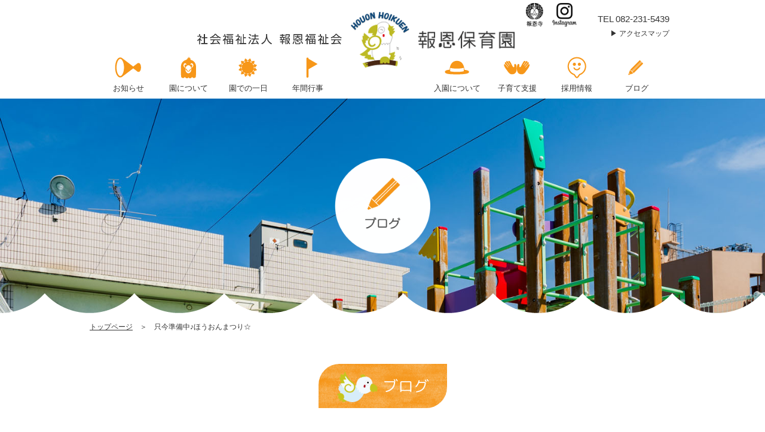

--- FILE ---
content_type: text/html; charset=UTF-8
request_url: https://houon-hoikuen.com/uncategorized/%E5%8F%AA%E4%BB%8A%E6%BA%96%E5%82%99%E4%B8%AD%E2%99%AA%E3%81%BB%E3%81%86%E3%81%8A%E3%82%93%E3%81%BE%E3%81%A4%E3%82%8A%E2%98%86/
body_size: 9040
content:
<!DOCTYPE html PUBLIC "-//W3C//DTD XHTML 1.0 Strict//EN" "http://www.w3.org/TR/xhtml1/DTD/xhtml1-strict.dtd">
<head profile="http://gmpg.org/xfn/11">
<meta http-equiv="Content-Type" content="text/html; charset=UTF-8" />
            
	<title>只今準備中♪ほうおんまつり☆ | 報恩保育園</title>
        <META name="Keywords" content=""></META>

 
<META name="description" content="只今準備中♪ほうおんまつり☆"></META>
<link rel="alternate" type="application/rss+xml" title="RSS 2.0" href="https://houon-hoikuen.com/feed/" />
<link rel="pingback" href="https://houon-hoikuen.com/xmlrpc.php" />
<link rel="stylesheet" href="https://houon-hoikuen.com/wp-content/themes/theme/files/reset.css" media="all">
<!-- <link rel="stylesheet" type="text/css" media="print" href="https://houon-hoikuen.com/wp-content/themes/themefiles/print.css" /> -->
 
<meta name='robots' content='max-image-preview:large' />
	<style>img:is([sizes="auto" i], [sizes^="auto," i]) { contain-intrinsic-size: 3000px 1500px }</style>
	<script type="text/javascript">
/* <![CDATA[ */
window._wpemojiSettings = {"baseUrl":"https:\/\/s.w.org\/images\/core\/emoji\/16.0.1\/72x72\/","ext":".png","svgUrl":"https:\/\/s.w.org\/images\/core\/emoji\/16.0.1\/svg\/","svgExt":".svg","source":{"concatemoji":"https:\/\/houon-hoikuen.com\/wp-includes\/js\/wp-emoji-release.min.js?ver=6.8.3"}};
/*! This file is auto-generated */
!function(s,n){var o,i,e;function c(e){try{var t={supportTests:e,timestamp:(new Date).valueOf()};sessionStorage.setItem(o,JSON.stringify(t))}catch(e){}}function p(e,t,n){e.clearRect(0,0,e.canvas.width,e.canvas.height),e.fillText(t,0,0);var t=new Uint32Array(e.getImageData(0,0,e.canvas.width,e.canvas.height).data),a=(e.clearRect(0,0,e.canvas.width,e.canvas.height),e.fillText(n,0,0),new Uint32Array(e.getImageData(0,0,e.canvas.width,e.canvas.height).data));return t.every(function(e,t){return e===a[t]})}function u(e,t){e.clearRect(0,0,e.canvas.width,e.canvas.height),e.fillText(t,0,0);for(var n=e.getImageData(16,16,1,1),a=0;a<n.data.length;a++)if(0!==n.data[a])return!1;return!0}function f(e,t,n,a){switch(t){case"flag":return n(e,"\ud83c\udff3\ufe0f\u200d\u26a7\ufe0f","\ud83c\udff3\ufe0f\u200b\u26a7\ufe0f")?!1:!n(e,"\ud83c\udde8\ud83c\uddf6","\ud83c\udde8\u200b\ud83c\uddf6")&&!n(e,"\ud83c\udff4\udb40\udc67\udb40\udc62\udb40\udc65\udb40\udc6e\udb40\udc67\udb40\udc7f","\ud83c\udff4\u200b\udb40\udc67\u200b\udb40\udc62\u200b\udb40\udc65\u200b\udb40\udc6e\u200b\udb40\udc67\u200b\udb40\udc7f");case"emoji":return!a(e,"\ud83e\udedf")}return!1}function g(e,t,n,a){var r="undefined"!=typeof WorkerGlobalScope&&self instanceof WorkerGlobalScope?new OffscreenCanvas(300,150):s.createElement("canvas"),o=r.getContext("2d",{willReadFrequently:!0}),i=(o.textBaseline="top",o.font="600 32px Arial",{});return e.forEach(function(e){i[e]=t(o,e,n,a)}),i}function t(e){var t=s.createElement("script");t.src=e,t.defer=!0,s.head.appendChild(t)}"undefined"!=typeof Promise&&(o="wpEmojiSettingsSupports",i=["flag","emoji"],n.supports={everything:!0,everythingExceptFlag:!0},e=new Promise(function(e){s.addEventListener("DOMContentLoaded",e,{once:!0})}),new Promise(function(t){var n=function(){try{var e=JSON.parse(sessionStorage.getItem(o));if("object"==typeof e&&"number"==typeof e.timestamp&&(new Date).valueOf()<e.timestamp+604800&&"object"==typeof e.supportTests)return e.supportTests}catch(e){}return null}();if(!n){if("undefined"!=typeof Worker&&"undefined"!=typeof OffscreenCanvas&&"undefined"!=typeof URL&&URL.createObjectURL&&"undefined"!=typeof Blob)try{var e="postMessage("+g.toString()+"("+[JSON.stringify(i),f.toString(),p.toString(),u.toString()].join(",")+"));",a=new Blob([e],{type:"text/javascript"}),r=new Worker(URL.createObjectURL(a),{name:"wpTestEmojiSupports"});return void(r.onmessage=function(e){c(n=e.data),r.terminate(),t(n)})}catch(e){}c(n=g(i,f,p,u))}t(n)}).then(function(e){for(var t in e)n.supports[t]=e[t],n.supports.everything=n.supports.everything&&n.supports[t],"flag"!==t&&(n.supports.everythingExceptFlag=n.supports.everythingExceptFlag&&n.supports[t]);n.supports.everythingExceptFlag=n.supports.everythingExceptFlag&&!n.supports.flag,n.DOMReady=!1,n.readyCallback=function(){n.DOMReady=!0}}).then(function(){return e}).then(function(){var e;n.supports.everything||(n.readyCallback(),(e=n.source||{}).concatemoji?t(e.concatemoji):e.wpemoji&&e.twemoji&&(t(e.twemoji),t(e.wpemoji)))}))}((window,document),window._wpemojiSettings);
/* ]]> */
</script>
<style id='wp-emoji-styles-inline-css' type='text/css'>

	img.wp-smiley, img.emoji {
		display: inline !important;
		border: none !important;
		box-shadow: none !important;
		height: 1em !important;
		width: 1em !important;
		margin: 0 0.07em !important;
		vertical-align: -0.1em !important;
		background: none !important;
		padding: 0 !important;
	}
</style>
<link rel='stylesheet' id='wp-block-library-css' href='https://houon-hoikuen.com/wp-includes/css/dist/block-library/style.min.css?ver=6.8.3' type='text/css' media='all' />
<style id='classic-theme-styles-inline-css' type='text/css'>
/*! This file is auto-generated */
.wp-block-button__link{color:#fff;background-color:#32373c;border-radius:9999px;box-shadow:none;text-decoration:none;padding:calc(.667em + 2px) calc(1.333em + 2px);font-size:1.125em}.wp-block-file__button{background:#32373c;color:#fff;text-decoration:none}
</style>
<style id='global-styles-inline-css' type='text/css'>
:root{--wp--preset--aspect-ratio--square: 1;--wp--preset--aspect-ratio--4-3: 4/3;--wp--preset--aspect-ratio--3-4: 3/4;--wp--preset--aspect-ratio--3-2: 3/2;--wp--preset--aspect-ratio--2-3: 2/3;--wp--preset--aspect-ratio--16-9: 16/9;--wp--preset--aspect-ratio--9-16: 9/16;--wp--preset--color--black: #000000;--wp--preset--color--cyan-bluish-gray: #abb8c3;--wp--preset--color--white: #ffffff;--wp--preset--color--pale-pink: #f78da7;--wp--preset--color--vivid-red: #cf2e2e;--wp--preset--color--luminous-vivid-orange: #ff6900;--wp--preset--color--luminous-vivid-amber: #fcb900;--wp--preset--color--light-green-cyan: #7bdcb5;--wp--preset--color--vivid-green-cyan: #00d084;--wp--preset--color--pale-cyan-blue: #8ed1fc;--wp--preset--color--vivid-cyan-blue: #0693e3;--wp--preset--color--vivid-purple: #9b51e0;--wp--preset--gradient--vivid-cyan-blue-to-vivid-purple: linear-gradient(135deg,rgba(6,147,227,1) 0%,rgb(155,81,224) 100%);--wp--preset--gradient--light-green-cyan-to-vivid-green-cyan: linear-gradient(135deg,rgb(122,220,180) 0%,rgb(0,208,130) 100%);--wp--preset--gradient--luminous-vivid-amber-to-luminous-vivid-orange: linear-gradient(135deg,rgba(252,185,0,1) 0%,rgba(255,105,0,1) 100%);--wp--preset--gradient--luminous-vivid-orange-to-vivid-red: linear-gradient(135deg,rgba(255,105,0,1) 0%,rgb(207,46,46) 100%);--wp--preset--gradient--very-light-gray-to-cyan-bluish-gray: linear-gradient(135deg,rgb(238,238,238) 0%,rgb(169,184,195) 100%);--wp--preset--gradient--cool-to-warm-spectrum: linear-gradient(135deg,rgb(74,234,220) 0%,rgb(151,120,209) 20%,rgb(207,42,186) 40%,rgb(238,44,130) 60%,rgb(251,105,98) 80%,rgb(254,248,76) 100%);--wp--preset--gradient--blush-light-purple: linear-gradient(135deg,rgb(255,206,236) 0%,rgb(152,150,240) 100%);--wp--preset--gradient--blush-bordeaux: linear-gradient(135deg,rgb(254,205,165) 0%,rgb(254,45,45) 50%,rgb(107,0,62) 100%);--wp--preset--gradient--luminous-dusk: linear-gradient(135deg,rgb(255,203,112) 0%,rgb(199,81,192) 50%,rgb(65,88,208) 100%);--wp--preset--gradient--pale-ocean: linear-gradient(135deg,rgb(255,245,203) 0%,rgb(182,227,212) 50%,rgb(51,167,181) 100%);--wp--preset--gradient--electric-grass: linear-gradient(135deg,rgb(202,248,128) 0%,rgb(113,206,126) 100%);--wp--preset--gradient--midnight: linear-gradient(135deg,rgb(2,3,129) 0%,rgb(40,116,252) 100%);--wp--preset--font-size--small: 13px;--wp--preset--font-size--medium: 20px;--wp--preset--font-size--large: 36px;--wp--preset--font-size--x-large: 42px;--wp--preset--spacing--20: 0.44rem;--wp--preset--spacing--30: 0.67rem;--wp--preset--spacing--40: 1rem;--wp--preset--spacing--50: 1.5rem;--wp--preset--spacing--60: 2.25rem;--wp--preset--spacing--70: 3.38rem;--wp--preset--spacing--80: 5.06rem;--wp--preset--shadow--natural: 6px 6px 9px rgba(0, 0, 0, 0.2);--wp--preset--shadow--deep: 12px 12px 50px rgba(0, 0, 0, 0.4);--wp--preset--shadow--sharp: 6px 6px 0px rgba(0, 0, 0, 0.2);--wp--preset--shadow--outlined: 6px 6px 0px -3px rgba(255, 255, 255, 1), 6px 6px rgba(0, 0, 0, 1);--wp--preset--shadow--crisp: 6px 6px 0px rgba(0, 0, 0, 1);}:where(.is-layout-flex){gap: 0.5em;}:where(.is-layout-grid){gap: 0.5em;}body .is-layout-flex{display: flex;}.is-layout-flex{flex-wrap: wrap;align-items: center;}.is-layout-flex > :is(*, div){margin: 0;}body .is-layout-grid{display: grid;}.is-layout-grid > :is(*, div){margin: 0;}:where(.wp-block-columns.is-layout-flex){gap: 2em;}:where(.wp-block-columns.is-layout-grid){gap: 2em;}:where(.wp-block-post-template.is-layout-flex){gap: 1.25em;}:where(.wp-block-post-template.is-layout-grid){gap: 1.25em;}.has-black-color{color: var(--wp--preset--color--black) !important;}.has-cyan-bluish-gray-color{color: var(--wp--preset--color--cyan-bluish-gray) !important;}.has-white-color{color: var(--wp--preset--color--white) !important;}.has-pale-pink-color{color: var(--wp--preset--color--pale-pink) !important;}.has-vivid-red-color{color: var(--wp--preset--color--vivid-red) !important;}.has-luminous-vivid-orange-color{color: var(--wp--preset--color--luminous-vivid-orange) !important;}.has-luminous-vivid-amber-color{color: var(--wp--preset--color--luminous-vivid-amber) !important;}.has-light-green-cyan-color{color: var(--wp--preset--color--light-green-cyan) !important;}.has-vivid-green-cyan-color{color: var(--wp--preset--color--vivid-green-cyan) !important;}.has-pale-cyan-blue-color{color: var(--wp--preset--color--pale-cyan-blue) !important;}.has-vivid-cyan-blue-color{color: var(--wp--preset--color--vivid-cyan-blue) !important;}.has-vivid-purple-color{color: var(--wp--preset--color--vivid-purple) !important;}.has-black-background-color{background-color: var(--wp--preset--color--black) !important;}.has-cyan-bluish-gray-background-color{background-color: var(--wp--preset--color--cyan-bluish-gray) !important;}.has-white-background-color{background-color: var(--wp--preset--color--white) !important;}.has-pale-pink-background-color{background-color: var(--wp--preset--color--pale-pink) !important;}.has-vivid-red-background-color{background-color: var(--wp--preset--color--vivid-red) !important;}.has-luminous-vivid-orange-background-color{background-color: var(--wp--preset--color--luminous-vivid-orange) !important;}.has-luminous-vivid-amber-background-color{background-color: var(--wp--preset--color--luminous-vivid-amber) !important;}.has-light-green-cyan-background-color{background-color: var(--wp--preset--color--light-green-cyan) !important;}.has-vivid-green-cyan-background-color{background-color: var(--wp--preset--color--vivid-green-cyan) !important;}.has-pale-cyan-blue-background-color{background-color: var(--wp--preset--color--pale-cyan-blue) !important;}.has-vivid-cyan-blue-background-color{background-color: var(--wp--preset--color--vivid-cyan-blue) !important;}.has-vivid-purple-background-color{background-color: var(--wp--preset--color--vivid-purple) !important;}.has-black-border-color{border-color: var(--wp--preset--color--black) !important;}.has-cyan-bluish-gray-border-color{border-color: var(--wp--preset--color--cyan-bluish-gray) !important;}.has-white-border-color{border-color: var(--wp--preset--color--white) !important;}.has-pale-pink-border-color{border-color: var(--wp--preset--color--pale-pink) !important;}.has-vivid-red-border-color{border-color: var(--wp--preset--color--vivid-red) !important;}.has-luminous-vivid-orange-border-color{border-color: var(--wp--preset--color--luminous-vivid-orange) !important;}.has-luminous-vivid-amber-border-color{border-color: var(--wp--preset--color--luminous-vivid-amber) !important;}.has-light-green-cyan-border-color{border-color: var(--wp--preset--color--light-green-cyan) !important;}.has-vivid-green-cyan-border-color{border-color: var(--wp--preset--color--vivid-green-cyan) !important;}.has-pale-cyan-blue-border-color{border-color: var(--wp--preset--color--pale-cyan-blue) !important;}.has-vivid-cyan-blue-border-color{border-color: var(--wp--preset--color--vivid-cyan-blue) !important;}.has-vivid-purple-border-color{border-color: var(--wp--preset--color--vivid-purple) !important;}.has-vivid-cyan-blue-to-vivid-purple-gradient-background{background: var(--wp--preset--gradient--vivid-cyan-blue-to-vivid-purple) !important;}.has-light-green-cyan-to-vivid-green-cyan-gradient-background{background: var(--wp--preset--gradient--light-green-cyan-to-vivid-green-cyan) !important;}.has-luminous-vivid-amber-to-luminous-vivid-orange-gradient-background{background: var(--wp--preset--gradient--luminous-vivid-amber-to-luminous-vivid-orange) !important;}.has-luminous-vivid-orange-to-vivid-red-gradient-background{background: var(--wp--preset--gradient--luminous-vivid-orange-to-vivid-red) !important;}.has-very-light-gray-to-cyan-bluish-gray-gradient-background{background: var(--wp--preset--gradient--very-light-gray-to-cyan-bluish-gray) !important;}.has-cool-to-warm-spectrum-gradient-background{background: var(--wp--preset--gradient--cool-to-warm-spectrum) !important;}.has-blush-light-purple-gradient-background{background: var(--wp--preset--gradient--blush-light-purple) !important;}.has-blush-bordeaux-gradient-background{background: var(--wp--preset--gradient--blush-bordeaux) !important;}.has-luminous-dusk-gradient-background{background: var(--wp--preset--gradient--luminous-dusk) !important;}.has-pale-ocean-gradient-background{background: var(--wp--preset--gradient--pale-ocean) !important;}.has-electric-grass-gradient-background{background: var(--wp--preset--gradient--electric-grass) !important;}.has-midnight-gradient-background{background: var(--wp--preset--gradient--midnight) !important;}.has-small-font-size{font-size: var(--wp--preset--font-size--small) !important;}.has-medium-font-size{font-size: var(--wp--preset--font-size--medium) !important;}.has-large-font-size{font-size: var(--wp--preset--font-size--large) !important;}.has-x-large-font-size{font-size: var(--wp--preset--font-size--x-large) !important;}
:where(.wp-block-post-template.is-layout-flex){gap: 1.25em;}:where(.wp-block-post-template.is-layout-grid){gap: 1.25em;}
:where(.wp-block-columns.is-layout-flex){gap: 2em;}:where(.wp-block-columns.is-layout-grid){gap: 2em;}
:root :where(.wp-block-pullquote){font-size: 1.5em;line-height: 1.6;}
</style>
<link rel='stylesheet' id='responsive-lightbox-nivo_lightbox-css-css' href='https://houon-hoikuen.com/wp-content/plugins/responsive-lightbox-lite/assets/nivo-lightbox/nivo-lightbox.css?ver=6.8.3' type='text/css' media='all' />
<link rel='stylesheet' id='responsive-lightbox-nivo_lightbox-css-d-css' href='https://houon-hoikuen.com/wp-content/plugins/responsive-lightbox-lite/assets/nivo-lightbox/themes/default/default.css?ver=6.8.3' type='text/css' media='all' />
<link rel='stylesheet' id='wp-pagenavi-css' href='https://houon-hoikuen.com/wp-content/plugins/wp-pagenavi/pagenavi-css.css?ver=2.70' type='text/css' media='all' />
<script type="text/javascript" src="https://houon-hoikuen.com/wp-includes/js/jquery/jquery.min.js?ver=3.7.1" id="jquery-core-js"></script>
<script type="text/javascript" src="https://houon-hoikuen.com/wp-includes/js/jquery/jquery-migrate.min.js?ver=3.4.1" id="jquery-migrate-js"></script>
<script type="text/javascript" src="https://houon-hoikuen.com/wp-content/plugins/responsive-lightbox-lite/assets/nivo-lightbox/nivo-lightbox.min.js?ver=6.8.3" id="responsive-lightbox-nivo_lightbox-js"></script>
<script type="text/javascript" id="responsive-lightbox-lite-script-js-extra">
/* <![CDATA[ */
var rllArgs = {"script":"nivo_lightbox","selector":"lightbox","custom_events":""};
/* ]]> */
</script>
<script type="text/javascript" src="https://houon-hoikuen.com/wp-content/plugins/responsive-lightbox-lite/assets/inc/script.js?ver=6.8.3" id="responsive-lightbox-lite-script-js"></script>
<link rel="https://api.w.org/" href="https://houon-hoikuen.com/wp-json/" /><link rel="alternate" title="JSON" type="application/json" href="https://houon-hoikuen.com/wp-json/wp/v2/posts/974" /><link rel="EditURI" type="application/rsd+xml" title="RSD" href="https://houon-hoikuen.com/xmlrpc.php?rsd" />
<meta name="generator" content="WordPress 6.8.3" />
<link rel="canonical" href="https://houon-hoikuen.com/uncategorized/%e5%8f%aa%e4%bb%8a%e6%ba%96%e5%82%99%e4%b8%ad%e2%99%aa%e3%81%bb%e3%81%86%e3%81%8a%e3%82%93%e3%81%be%e3%81%a4%e3%82%8a%e2%98%86/" />
<link rel='shortlink' href='https://houon-hoikuen.com/?p=974' />
<link rel="alternate" title="oEmbed (JSON)" type="application/json+oembed" href="https://houon-hoikuen.com/wp-json/oembed/1.0/embed?url=https%3A%2F%2Fhouon-hoikuen.com%2Funcategorized%2F%25e5%258f%25aa%25e4%25bb%258a%25e6%25ba%2596%25e5%2582%2599%25e4%25b8%25ad%25e2%2599%25aa%25e3%2581%25bb%25e3%2581%2586%25e3%2581%258a%25e3%2582%2593%25e3%2581%25be%25e3%2581%25a4%25e3%2582%258a%25e2%2598%2586%2F" />
<link rel="alternate" title="oEmbed (XML)" type="text/xml+oembed" href="https://houon-hoikuen.com/wp-json/oembed/1.0/embed?url=https%3A%2F%2Fhouon-hoikuen.com%2Funcategorized%2F%25e5%258f%25aa%25e4%25bb%258a%25e6%25ba%2596%25e5%2582%2599%25e4%25b8%25ad%25e2%2599%25aa%25e3%2581%25bb%25e3%2581%2586%25e3%2581%258a%25e3%2582%2593%25e3%2581%25be%25e3%2581%25a4%25e3%2582%258a%25e2%2598%2586%2F&#038;format=xml" />
<link rel="icon" href="https://houon-hoikuen.com/wp-content/uploads/2024/01/cropped-apple-touch-icon-32x32.png" sizes="32x32" />
<link rel="icon" href="https://houon-hoikuen.com/wp-content/uploads/2024/01/cropped-apple-touch-icon-192x192.png" sizes="192x192" />
<link rel="apple-touch-icon" href="https://houon-hoikuen.com/wp-content/uploads/2024/01/cropped-apple-touch-icon-180x180.png" />
<meta name="msapplication-TileImage" content="https://houon-hoikuen.com/wp-content/uploads/2024/01/cropped-apple-touch-icon-270x270.png" />
<link rel="stylesheet" href="https://houon-hoikuen.com/wp-content/themes/theme/style.css" media="all">

<script type="text/javascript" src="https://houon-hoikuen.com/wp-content/themes/theme/files/jquery.js"></script>
<!-- <script async  type="text/javascript" src="https://houon-hoikuen.com/wp-content/themes/theme/files/jquery.easing1.3.js"></script> -->
<script async  type="text/javascript" src="https://houon-hoikuen.com/wp-content/themes/theme/files/jquery.bxslider.min.js"></script>



<link rel="stylesheet" href="https://houon-hoikuen.com/wp-content/themes/theme/mailformpro/mfp.statics/mailformpro.css" type="text/css" />


<meta meta name="viewport" content="width=device-width,initial-scale=1.0">


<!--[if lt IE 9]>
<script src="https://houon-hoikuen.com/wp-content/themes/theme/files/html5shiv-printshiv.js"></script>  
<script src="https://houon-hoikuen.com/wp-content/themes/theme/files/rem.min.js"></script>
<![endif]-->
<link rel="shortcut icon" href="https://houon-hoikuen.com/wp-content/themes/theme/files/favicon.ico" />

<script async type="text/javascript">
jQuery.noConflict();
(function($) {

$(window).load(function() {
    var fadeSpeed = 800;
    $('#pageloading').fadeOut(0);
	$(".aboutb").click(
        function(){
            $(".box").toggleClass("hidden");
            $(".aboutb").toggleClass("hid");
        }
    );
    $("#ttoggle").click(function() {
	$("#ssm-menu").slideToggle();
        return false;
    });
	
	  $('.ChangeElem_Panel').hide();
  $('.ChangeElem_Panel').eq(0).show();
  $('.ChangeElem_Btn').eq(0).addClass('is-active');
  /*クリックイベント*/
  $('.ChangeElem_Btn').each(function () {
    $(this).on('click', function () {
      var index = $('.ChangeElem_Btn').index(this);
      $('.ChangeElem_Btn').removeClass('is-active');
      $(this).addClass('is-active');
      $('.ChangeElem_Panel').hide();
      $('.ChangeElem_Panel').eq(index).show();
    });
  });
	$("#panel-btn").click(function() {
    $("#sm-menu").slideToggle(200);
    $("#panel-btn-icon").toggleClass("close");
    return false;
  });
    $('a[href*=#]:not([href=#])').click(function() {
        if (location.pathname.replace(/^\//, '') == this.pathname
            .replace(/^\//, '') && location.hostname == this.hostname
        ) {
            var target = $(this.hash);
            target = target.length ? target : $('[name=' + this
                .hash.slice(1) + ']');
            if (target.length) {
                $('html,body').animate({
                    scrollTop: target.offset().top
                }, 800);
                return
                false;
            }
        }
    });
    $('.pagekeytitle').css({opacity: '0.0'}).delay(1500).animate({opacity: "1",filter: 'alpha(opacity=100)'}, fadeSpeed);
    var nav    = $('header'),
    offset = nav.offset();	
	var headerHight = $("header").outerHeight();
    $(window).scroll(function () {
    if($(window).scrollTop() > headerHight) {
	nav.addClass('fix');
    } else {
	nav.removeClass('fix');
    }
    });
    if($(window).scrollTop() > headerHight) {
	nav.addClass('fix');
    } else {
	nav.removeClass('fix');
    } 
               var obj2 = $('.topkey').bxSlider({
                    auto: true,
                    pause: 10000,
                    speed: 1000,
                    responsive: true,
                    captions: false,
                    pager: false,
                    controls: false,
                    mode: 'fade',
                    touchEnabled: false,
                    onSlideAfter: function() {
                        obj2.startAuto();
                    }
                });
	

});

$(document).ready(function() {
	
	var time = new Date();
	var year = time.getFullYear();
	for (var i = year; i >= 1900; i--) {
		$('#year').append('<option value="' + i + '">' + i + '</option>');
	}
	for (var i = 1; i <= 12; i++) {
		$('#month').append('<option value="' + i + '">' + i + '</option>');
	}
	for (var i = 1; i <= 31; i++) {
		$('#day').append('<option value="' + i + '">' + i + '</option>');
	}
		

                var now_hour = new Date().getHours();
                if (5 <= now_hour && now_hour <= 11) {
                    $(".topkeypic").addClass('topsiro');
                } else if (11 <= now_hour && now_hour <= 16) {
                    $(".topkeypic").addClass('topkii');
                } else if (16 <= now_hour && now_hour <= 18) {
                    $(".topkeypic").addClass('topaka');
                } else if (0 <= now_hour && now_hour <= 5 || 18 <= now_hour) {
                    $(".topkeypic").addClass('topao');
                }


		

    $(".pagetop").hide();
    $(window).on("scroll", function() {
        if ($(this).scrollTop() > 100) {
            $(".pagetop").fadeIn("fast");
        } else {
            $(".pagetop").fadeOut("fast");
        }
    });
    $('.pagetop').click(function () {
        $('body,html').animate({
        scrollTop: 0
        }, 400);
        return false;
    }); 


    $('.movelist li').css({ opacity: 0 });
	$('.effect').css("opacity", "0"); //読み込み時、透過して表示されないようにする
	$('.ani').css("opacity", "0"); //読み込み時、透過して表示されないようにする
	
	$(window).scroll(function() {
		
	
		$(".effect").each(function() { //effectクラスがあれば関数を実行する
			var imgPos = $(this).offset().top;
			var scroll = $(window).scrollTop();
			var windowHeight = $(window).height();
			if (scroll > imgPos - windowHeight + windowHeight / 5) {
				$(this).css({"opacity": "1"}); //.effect imgがウィンドウの高さ1/5に到達したら不透過にする
				$(this).addClass('move');
			}
		});
		$(".ani").each(function() { //effectクラスがあれば関数を実行する
			var imgPos = $(this).offset().top;
			var scroll = $(window).scrollTop();
			var windowHeight = $(window).height();
			if (scroll > imgPos - windowHeight + windowHeight / 5) {
				$(this).addClass('move');
			}
		});
		$('.movelist li').each(function(i){
			var imgPos1 = $(this).parent().offset().top;
			var scroll1 = $(window).scrollTop();
			var windowHeight1 = $(window).height();
			if (scroll1 > imgPos1 - windowHeight1 + windowHeight1 / 5) {
				$(this).delay(i*(150)).queue(function() {
                    $(this).addClass('move');
				 });
			}
		});
		$('.movelist2 li').each(function(i){
			var imgPos1 = $(this).parent().offset().top;
			var scroll1 = $(window).scrollTop();
			var windowHeight1 = $(window).height();
			if (scroll1 > imgPos1 - windowHeight1 + windowHeight1 / 5) {
				$(this).delay(i*(150)).queue(function() {
                    $(this).addClass('move');
				 });
			}
		});
		$('.movelist3 li').each(function(i){
			var imgPos1 = $(this).parent().offset().top;
			var scroll1 = $(window).scrollTop();
			var windowHeight1 = $(window).height();
			if (scroll1 > imgPos1 - windowHeight1 + windowHeight1 / 5) {
				$(this).delay(i*(150)).queue(function() {
                    $(this).addClass('move');
				 });
			}
		});		
	});
	
		$(".effect").each(function() { //effectクラスがあれば関数を実行する
			var imgPos = $(this).offset().top;
			var scroll = $(window).scrollTop();
			var windowHeight = $(window).height();
			if (scroll > imgPos - windowHeight + windowHeight / 5) {
				$(this).css({"opacity": "1"}); //.effect imgがウィンドウの高さ1/5に到達したら不透過にする
				$(this).addClass('move');
			}
		});
		$(".ani").each(function() { //effectクラスがあれば関数を実行する
			var imgPos = $(this).offset().top;
			var scroll = $(window).scrollTop();
			var windowHeight = $(window).height();
			if (scroll > imgPos - windowHeight + windowHeight / 5) {
				$(this).addClass('move');
			}
		});
		$('.movelist li').each(function(i){
			var imgPos1 = $(this).parent().offset().top;
			var scroll1 = $(window).scrollTop();
			var windowHeight1 = $(window).height();
			if (scroll1 > imgPos1 - windowHeight1 + windowHeight1 / 5) {
				$(this).delay(i*(150)).queue(function() {
                    $(this).addClass('move');
				 });
			}
		});
		$('.movelist2 li').each(function(i){
			var imgPos1 = $(this).parent().offset().top;
			var scroll1 = $(window).scrollTop();
			var windowHeight1 = $(window).height();
			if (scroll1 > imgPos1 - windowHeight1 + windowHeight1 / 5) {
				$(this).delay(i*(150)).queue(function() {
                    $(this).addClass('move');
				 });
			}
		});
		$('.movelist3 li').each(function(i){
			var imgPos1 = $(this).parent().offset().top;
			var scroll1 = $(window).scrollTop();
			var windowHeight1 = $(window).height();
			if (scroll1 > imgPos1 - windowHeight1 + windowHeight1 / 5) {
				$(this).delay(i*(150)).queue(function() {
                    $(this).addClass('move');
				 });
			}
		});

});
	
})(jQuery);
</script>

<script type="text/javascript">
		echo.init({
		  offset: '50',
		  throttle: '0'
   		 });
</script>

</head>
<body id="top">
<div id="pageloading"><img src="https://houon-hoikuen.com/wp-content/themes/theme/files/loading.png" width="64" height="64" alt="Loading..." /></div>
<header class="">
  <div id="content">
    <h1><a href="https://houon-hoikuen.com/">            
	只今準備中♪ほうおんまつり☆ | 報恩保育園        </a></h1>
	  <div class="insta pcv" style="position: absolute;top: 5px;right: 210px;z-index:1"><a href="https://houonji-hiroshima.com/" target="_blank"><img src="https://houon-hoikuen.com/wp-content/themes/theme/images/hou.png" height="40" /></a></div>
	  <div class="insta pcv" style="position: absolute;top: 5px;right: 155px;z-index:1"><a href="https://instagram.com/houonhoikuen?utm_medium=copy_link" target="_blank"><img src="https://houon-hoikuen.com/wp-content/themes/theme/images/insta.png" height="40" /></a></div>
	  
	  <div class="padv tel" style="font-size:1.5rem">TEL 082-231-5439</div>
      <div class="padn" style="    font-size: 1.5rem;text-align: right;color: #333;position: absolute;top: 20px;right: 0;">TEL 082-231-5439
	  <ul class="inline nl cc">
		<li style=""><a class="sankaku2" href="https://houon-hoikuen.com/about/#acc">アクセスマップ</a></li><li class="none"><a class="sankaku2" href="https://houon-hoikuen.com/dl/">保護者専用ページ</a></li>
		  </ul>
	  </div>
  <nav id="menu-pc" class="pcv">
    <ul class="menu nl" >
		
      <li><a href="https://houon-hoikuen.com/news/"><img class="menupic" src="https://houon-hoikuen.com/wp-content/themes/theme/images/menu1.png" alt="" border="0" /><div>お知らせ</div><span></span></a></li>
		<li class="menuleft"><a href="https://houon-hoikuen.com/about/"><img class="menupic" src="https://houon-hoikuen.com/wp-content/themes/theme/images/menu2.png" alt="" border="0" /><div>園について</div><span></span></a></li>　　　　　　　　　　　
      <li><a href="https://houon-hoikuen.com/day/"><img src="https://houon-hoikuen.com/wp-content/themes/theme/images/menu3.png" alt="" border="0" /><div>園での一日</div><span></span></a></li>
      <li style=""><a href="https://houon-hoikuen.com/event/"><img src="https://houon-hoikuen.com/wp-content/themes/theme/images/menu4.png" alt="" border="0" /><div>年間行事</div><span></span></a></li>
		<li class="menulogo"><a href="https://houon-hoikuen.com/"><img src="https://houon-hoikuen.com/wp-content/themes/theme/images/logomini.png" alt="" border="0" /></a></li>
      <li><a href="https://houon-hoikuen.com/info/"><img src="https://houon-hoikuen.com/wp-content/themes/theme/images/menu5.png" alt="" border="0" /><div>入園について</div><span></span></a></li>
      <li><a href="https://houon-hoikuen.com/support/"><img src="https://houon-hoikuen.com/wp-content/themes/theme/images/menu6.png" alt="" border="0" /><div>子育て支援</div><span></span></a></li>
      <li><a href="https://houon-hoikuen.com/recruit/"><img src="https://houon-hoikuen.com/wp-content/themes/theme/images/menu7.png" alt="" border="0" /><div>採用情報</div><span></span></a></li>
      <li><a href="https://houon-hoikuen.com/blog/"><img src="https://houon-hoikuen.com/wp-content/themes/theme/images/menu8.png" alt="" border="0" /><div>ブログ</div><span></span></a></li>
    </ul>
  </nav>

	  
    <nav id="sm-menubox">
      <div id="toggle" ><a href="#" id="panel-btn"><span id="panel-btn-icon"></span></a></div>
      <div id="sm-menu" class="">
        <ul class="sm-menulist">
        <li><a href="https://houon-hoikuen.com/">TOP</a></li>
		<li><a href="https://houon-hoikuen.com/news/"><img src="https://houon-hoikuen.com/wp-content/themes/theme/images/menu1.png" alt="" border="0" />お知らせ</a></li>
		<li><a href="https://houon-hoikuen.com/about/"><img src="https://houon-hoikuen.com/wp-content/themes/theme/images/menu2.png" alt="" border="0" />園について</a></li>
		<li><a href="https://houon-hoikuen.com/day/"><img src="https://houon-hoikuen.com/wp-content/themes/theme/images/menu3.png" alt="" border="0" />園での一日</a></li>
		<li><a href="https://houon-hoikuen.com/event/"><img src="https://houon-hoikuen.com/wp-content/themes/theme/images/menu4.png" alt="" border="0" />年間行事</a></li>
		<li><a href="https://houon-hoikuen.com/info/"><img src="https://houon-hoikuen.com/wp-content/themes/theme/images/menu5.png" alt="" border="0" />入園について</a></li>
		<li><a href="https://houon-hoikuen.com/support/"><img src="https://houon-hoikuen.com/wp-content/themes/theme/images/menu6.png" alt="" border="0" />子育て支援</a></li> 
		<li><a href="https://houon-hoikuen.com/recruit/"><img src="https://houon-hoikuen.com/wp-content/themes/theme/images/menu7.png" alt="" border="0" />採用情報</a></li>
		<li><a href="https://houon-hoikuen.com/blog/"><img src="https://houon-hoikuen.com/wp-content/themes/theme/images/menu8.png" alt="" border="0" />ブログ</a></li>
		<li><a href="https://houon-hoikuen.com/about/#acc">アクセスマップ</a></li>　
		<li class="none"><a href="https://houon-hoikuen.com/dl/">保護者専用ページ</a></li>　　
		<li><a href="https://houon-hoikuen.com/privacy/">個人情報保護方針</a></li>　　　
		<li><a href="https://houon-hoikuen.com/contact/">お問い合わせ</a></li>　
		<li><a href="https://houonji-hiroshima.com/" target="_blank"><img src="https://houon-hoikuen.com/wp-content/themes/theme/images/hou2.png" height="25" /></a></li>　　　　　　
		<li><a href="https://instagram.com/houonhoikuen?utm_medium=copy_link" target="_blank"><img src="https://houon-hoikuen.com/wp-content/themes/theme/images/insta2.png" height="25" /></a></li>　　　　　　
        </ul>
      </div>
    </nav>

  </div>
</header><article class="pagearticle">
 <div class="pagekey" style="background-image:url('https://houon-hoikuen.com/wp-content/themes/theme/images/blog.jpg')"><img src="https://houon-hoikuen.com/wp-content/themes/theme/images/blogt.png" alt="ブログ" border="0" class="pagekeytitle" />
		<div class="keyback1"></div><div class="keyback2"></div></div>
	
	<div id="content">
	<div class="pankuzu"><a href="https://houon-hoikuen.com/">トップページ</a>　＞　只今準備中♪ほうおんまつり☆</div>
	
		<div class="midasi wfr" style="background-color: #f79719;"><img src="https://houon-hoikuen.com/wp-content/themes/theme/images/topsec7.png" alt="" border="0"> ブログ</div>
      <div class="blog">
<a id="974"></a>
<section class="blogbox">
<div class="pagetitlebox">
        <h2 class="maincolor"><a href="https://houon-hoikuen.com/uncategorized/%e5%8f%aa%e4%bb%8a%e6%ba%96%e5%82%99%e4%b8%ad%e2%99%aa%e3%81%bb%e3%81%86%e3%81%8a%e3%82%93%e3%81%be%e3%81%a4%e3%82%8a%e2%98%86/">只今準備中♪ほうおんまつり☆</a></h2>
      </div>

<div class=""><p><p>再来週のほうおんまつりウィークに向けて、年長組さんでは連日子ども達がその準備を楽しんでいます♪</p>
<p>今日は看板を書いたり、作品を組み立てたり・・・ヽ(^o^)丿</p>
<p>みんなで決めたテーマに向かって、一丸となって活動する姿はさすがきいぐみさん！！</p>
<p>保護者さん以上に、再来週の開催が今から楽しみな先生達です（笑）</p>
<p>&nbsp;</p>
<h3>筆を使って慎重に・・・仲間たちが見守ります☆</h3>
<p><img fetchpriority="high" decoding="async" class="alignnone size-medium wp-image-976" src="https://houon-hoikuen.com/wp-content/uploads/2021/06/DSC09689-600x450.jpg" alt="" width="600" height="450" srcset="https://houon-hoikuen.com/wp-content/uploads/2021/06/DSC09689-600x450.jpg 600w, https://houon-hoikuen.com/wp-content/uploads/2021/06/DSC09689-1024x768.jpg 1024w, https://houon-hoikuen.com/wp-content/uploads/2021/06/DSC09689-768x576.jpg 768w, https://houon-hoikuen.com/wp-content/uploads/2021/06/DSC09689-1536x1152.jpg 1536w, https://houon-hoikuen.com/wp-content/uploads/2021/06/DSC09689.jpg 1920w" sizes="(max-width: 600px) 100vw, 600px" /></p>
<h3>みんなで力を合わせて一つの作品を作る喜びを体験しています(*^^)v</h3>
<p><img decoding="async" class="alignnone size-medium wp-image-975" src="https://houon-hoikuen.com/wp-content/uploads/2021/06/DSC09696-600x450.jpg" alt="" width="600" height="450" srcset="https://houon-hoikuen.com/wp-content/uploads/2021/06/DSC09696-600x450.jpg 600w, https://houon-hoikuen.com/wp-content/uploads/2021/06/DSC09696-1024x768.jpg 1024w, https://houon-hoikuen.com/wp-content/uploads/2021/06/DSC09696-768x576.jpg 768w, https://houon-hoikuen.com/wp-content/uploads/2021/06/DSC09696-1536x1152.jpg 1536w, https://houon-hoikuen.com/wp-content/uploads/2021/06/DSC09696.jpg 1920w" sizes="(max-width: 600px) 100vw, 600px" /></p>
</p></div>
	<div class="date">2021.06.30　　<a href="https://houon-hoikuen.com/category/uncategorized/" rel="category tag">Uncategorized</a></div>
</section>

<div  class="pagenavi"><div class='wp-pagenavi' role='navigation'>
<span class='pages'>1 / 1</span><span aria-current='page' class='current'>1</span>
</div></div>
      </div>
                  
<aside>
<div class="sidetitle maincolor">最近の投稿</div>
      <div class="sidemenu"><ul>
<li><a href="https://houon-hoikuen.com/uncategorized/%ef%bc%91%e5%b9%b4%e6%9c%80%e5%be%8c%e3%81%ae%e6%97%a5%e3%83%bb%e3%83%bb%e3%83%bb%f0%9f%8c%b8/" title="１年最後の日・・・🌸">
１年最後の日・・・🌸</a></li>
<li><a href="https://houon-hoikuen.com/uncategorized/%e3%81%aa%e3%81%8b%e3%82%88%e3%81%97%e3%81%82%e3%81%8a%e3%81%90%e3%81%bf%ef%bc%88%e5%b9%b4%e4%b8%ad%ef%bc%89%e3%81%95%e3%82%93%e2%9c%a8/" title="なかよしあおぐみ（年中）さん✨">
なかよしあおぐみ（年中）さん✨</a></li>
<li><a href="https://houon-hoikuen.com/uncategorized/%e7%ac%ac74%e5%9b%9e%e5%8d%92%e5%9c%92%e5%bc%8f%f0%9f%8c%b8%f0%9f%91%a6%f0%9f%91%a7%f0%9f%8c%b8/" title="第74回卒園式🌸👦👧🌸">
第74回卒園式🌸👦👧🌸</a></li>
<li><a href="https://houon-hoikuen.com/uncategorized/%ef%bc%93%e6%9c%88%e3%81%8a%e8%aa%95%e7%94%9f%e6%97%a5%e4%bc%9a%f0%9f%8e%82/" title="３月お誕生日会🎂">
３月お誕生日会🎂</a></li>
<li><a href="https://houon-hoikuen.com/uncategorized/%e5%8d%92%e5%9c%92%e5%bc%8f%e3%81%be%e3%81%a7%e3%83%bb%e3%83%bb%e3%83%bb%f0%9f%8c%b8/" title="卒園式まで・・・🌸">
卒園式まで・・・🌸</a></li>
<li><a href="https://houon-hoikuen.com/uncategorized/%e3%83%89%e3%82%ad%e3%83%89%e3%82%ad%e3%81%a8%e6%86%a7%e3%82%8c%f0%9f%98%8d%e3%81%8a%e5%8f%82%e3%82%8a%e4%bd%93%e9%a8%93%f0%9f%91%8f/" title="ドキドキと憧れ😍お参り体験👏">
ドキドキと憧れ😍お参り体験👏</a></li>
<li><a href="https://houon-hoikuen.com/uncategorized/%e6%8a%98%e3%82%8a%e7%b4%99%e4%b8%8a%e6%89%8b%e3%81%aa%e3%83%bb%e3%83%bb%e3%83%bb/" title="折り紙上手な・・・">
折り紙上手な・・・</a></li>
<li><a href="https://houon-hoikuen.com/uncategorized/%e6%a5%bd%e3%81%97%e3%81%84%e3%81%b2%e3%81%a8%e3%81%a8%e3%81%8d%f0%9f%98%9a%e8%a7%92%e7%ac%9b%e3%82%b7%e3%83%ab%e3%82%a8%e3%83%83%e3%83%88%e8%a6%b3%e5%8a%87%f0%9f%8c%8c/" title="楽しいひととき😚角笛シルエット観劇🌌">
楽しいひととき😚角笛シルエット観劇🌌</a></li>
</ul></div>  
      <div class="sidetitle maincolor">アーカイブ</div>
      <div class="sidemenu"><ul >	<li><a href='https://houon-hoikuen.com/2025/03/'>2025年3月</a></li>
	<li><a href='https://houon-hoikuen.com/2025/02/'>2025年2月</a></li>
	<li><a href='https://houon-hoikuen.com/2025/01/'>2025年1月</a></li>
	<li><a href='https://houon-hoikuen.com/2024/12/'>2024年12月</a></li>
	<li><a href='https://houon-hoikuen.com/2024/11/'>2024年11月</a></li>
	<li><a href='https://houon-hoikuen.com/2024/10/'>2024年10月</a></li>
	<li><a href='https://houon-hoikuen.com/2024/09/'>2024年9月</a></li>
	<li><a href='https://houon-hoikuen.com/2024/08/'>2024年8月</a></li>
</ul><ul >	<li><a href='https://houon-hoikuen.com/2025/'>2025</a></li>
	<li><a href='https://houon-hoikuen.com/2024/'>2024</a></li>
	<li><a href='https://houon-hoikuen.com/2023/'>2023</a></li>
	<li><a href='https://houon-hoikuen.com/2022/'>2022</a></li>
	<li><a href='https://houon-hoikuen.com/2021/'>2021</a></li>
	<li><a href='https://houon-hoikuen.com/2020/'>2020</a></li>
</ul></div>
      <div class="sidetitle maincolor">カテゴリー</div>
      <div class="sidemenu"><ul >
        <li>
        <a href="https://houon-hoikuen.com/category/uncategorized/">
            Uncategorized            
        </a>
    </li>
    </ul></div>

</aside>
</div>
</article>
<div class="pagetop"><a href="#top"><img src="https://houon-hoikuen.com/wp-content/themes/theme/images/pagetop.png" alt="pagetop" border="0"/></a></div><footer>
	<div class="footerback"></div>
	<div class="pcv" style="position: absolute; top: -120px; left: calc(50% - 1400px);"><img src="https://houon-hoikuen.com/wp-content/themes/theme/images/footer1.png" alt="" border="0" /></div>
	<div class="pcv" style="position: absolute; top: -120px; left: calc(50% - 1000px);"><img src="https://houon-hoikuen.com/wp-content/themes/theme/images/footer1.png" alt="" border="0" /></div>
	<div class="pcv" style="position: absolute; top: -130px; left: calc(50% - 700px);"><img src="https://houon-hoikuen.com/wp-content/themes/theme/images/footer2.png" alt="" border="0" /></div>
	<div class="pcv" style="position: absolute; top: -280px; left: calc(50% + 430px);"><img src="https://houon-hoikuen.com/wp-content/themes/theme/images/footer3.png" alt="" border="0" /></div>

<div id="content" class="padn">
	<nav class="nl">
	<ul class="">
		<li><a href="https://houon-hoikuen.com/about/">ホーム</a>｜</li>
		<li><a href="https://houon-hoikuen.com/news/">お知らせ</a>｜</li>
		<li><a href="https://houon-hoikuen.com/about/">園について</a>｜</li>
		<li><a href="https://houon-hoikuen.com/day/">園での一日</a>｜</li>
		<li><a href="https://houon-hoikuen.com/event/">年間行事</a>｜</li>
		<li><a href="https://houon-hoikuen.com/info/">入園について</a>｜</li> 
		<li><a href="https://houon-hoikuen.com/support/">子育て支援</a>｜</li> 
		<li><a href="https://houon-hoikuen.com/recruit/">採用情報</a>｜</li> 
		<li><a href="https://houon-hoikuen.com/blog/">ブログ</a></li>　　　　　　　　　　　　　　　　　
		</ul>
	<ul class="nav2" style="margin-top:15px">
		<li><a class="sankakuicon" href="https://houon-hoikuen.com/about/#acc">アクセスマップ</a>　</li> 
		<li class="none"><a class="sankakuicon" href="https://houon-hoikuen.com/dl/">保護者専用ページ</a>　</li>
		<li><a class="sankakuicon" href="https://houon-hoikuen.com/privacy/">個人情報保護方針</a>　</li>
		<li><a class="sankakuicon" href="https://houon-hoikuen.com/contact/">お問い合わせ</a></li>
		</ul>
		<div class="" style="font-size: 1.3rem;text-align: right;margin-top: 35px;">（C）HOUON HOIKUEN All Rights Reserved</div>
	</nav>
	
	<div class="footerl">
		<div class="" id="logo"><a href="https://houon-hoikuen.com"><img src="https://houon-hoikuen.com/wp-content/themes/theme/images/footerlogo.png" alt="社会福祉法人報恩福祉会 報恩保育園" border="0" /></a></div>
	<div style="font-size:1.2rem;float: left;margin: 105px 0 0 40px;">〒730-0844 広島市中区舟入幸町23番11号<br />TEL 082-231-5439  FAX 082-294-9393</div>
</div>
</div>
	<div class="copyright wa padv"><span>（C）HOUON HOIKUEN All Rights Reserved</span></div>
</footer>
<script type="speculationrules">
{"prefetch":[{"source":"document","where":{"and":[{"href_matches":"\/*"},{"not":{"href_matches":["\/wp-*.php","\/wp-admin\/*","\/wp-content\/uploads\/*","\/wp-content\/*","\/wp-content\/plugins\/*","\/wp-content\/themes\/theme\/*","\/*\\?(.+)"]}},{"not":{"selector_matches":"a[rel~=\"nofollow\"]"}},{"not":{"selector_matches":".no-prefetch, .no-prefetch a"}}]},"eagerness":"conservative"}]}
</script>
<script type="text/javascript" src="https://houon-hoikuen.com/wp-includes/js/comment-reply.min.js?ver=6.8.3" id="comment-reply-js" async="async" data-wp-strategy="async"></script>
</body>
</html>

--- FILE ---
content_type: text/css
request_url: https://houon-hoikuen.com/wp-content/themes/theme/files/reset.css
body_size: 702
content:
@charset "utf-8";html,body,div,span,applet,object,iframe,p,blockquote,pre,a,abbr,acronym,address,big,cite,code,del,dfn,em,img,ins,kbd,q,s,samp,small,strike,sub,sup,tt,var,b,u,i,center,dl,dt,dd,ol,ul,li,fieldset,form,label,legend,table,caption,tbody,tfoot,thead,tr,th,td,article,aside,canvas,details,embed,figure,figcaption,footer,header,hgroup,menu,nav,output,ruby,section,summary,time,mark,audio,video{margin:0;padding:0;border:0;font-style:normal;font-weight:normal;vertical-align:baseline}strong{font-weight:bold}h1{font-size:3.2rem;line-height:3.2rem}h2{font-size:2.4rem;line-height:2.8rem}h3{font-size:1.8rem;line-height:2.6rem}h4{font-size:1.6rem}*{-webkit-box-sizing:border-box;-moz-box-sizing:border-box;-o-box-sizing:border-box;-ms-box-sizing:border-box;box-sizing:border-box}article,aside,details,figcaption,figure,footer,header,hgroup,menu,nav,section{display:block}html{overflow-y:scroll}blockquote,q{quotes:none}blockquote:before,blockquote:after,q:before,q:after{content:'';content:none}input,textarea{margin:0;padding:0;vertical-align:middle}input,textarea{min-width:100%}input[type="radio"],input[type="checkbox"]{min-width:0}input,select{vertical-align:middle}input[type="button"],input[type="submit"]{border-radius:0;-webkit-appearance:none}ol,ul,li{list-style:none;margin:0;padding:0;vertical-align:top}table{border-collapse:collapse;border-spacing:0}caption,th{text-align:left}a:focus{outline:0}.clearfix:after{content:".";display:block;clear:both;height:0;visibility:hidden}.clearfix{min-height:1px}* html .clearfix{height:1px;/*\*//**/}.clear{clear:both}a img{border-style:none}p img{border-style:none}img{vertical-align:top;margin-top:0;padding:0;max-width:100%}input{position:relative;top:0}*+html input{position:static}label:hover{opacity:.6;filter:alpha(opacity=60);-ms-filter:"alpha( opacity=60 )";text-decoration:underline}.fl{float:left}.fr{float:right}ul.inline{letter-spacing:-1em;}ul.inline li{letter-spacing:normal;display:inline-block;}.red{color:red}.none{display:none !important}

--- FILE ---
content_type: text/css
request_url: https://houon-hoikuen.com/wp-content/themes/theme/style.css
body_size: 6805
content:
@charset "utf-8";
/*  
Theme Name: wordpress
Tags: white, one-column, fixed-width, threaded-comments, sticky-post
Author: tushima-design
<a href="<?php echo home_url(); ?>/"></a>
<img src="<?php echo get_template_directory_uri(); ?>/images/" alt="" border="0" />
*/
/* -------------page-----------------*/
.event{
	  line-height: 2.8rem;
	font-size:2.4rem;
}
.tuki{
	font-size:3.4rem;
	margin:80px 0 -20px;
}
.event .tuki:nth-of-type(1){
	margin-top:40px
}
.tuki span{
	font-size:6rem;
	letter-spacing: -5px;
	margin-right: 5px;
}
.mini{
	font-size:1.8rem;
	
}
.sankakuicon:before {
	content: "\25B6";
}
.pass * input,#pwbox-2{
	min-width:auto;
	padding: 0 10px;
    border-radius: 5px;
	line-height: 2.4rem;
	border: 1px solid #999;
}
.blog * img {
    height: auto;
}
.kadomaru{
	overflow: hidden;
    border-radius: 20px;
}
.topmidasi{
	font-size:2.4rem;
	line-height:4.4rem;
	text-align:center
}
.aboutmappic{
	position:absolute;
	top:0;
	left:0;
	width: 100%;
	height: 100%;
}
.aboutmappic li{
	width: 5vw;
    height: 5vw;
    background-color: #f79719;
    border-radius: 50%;
    position: absolute;
    max-width: 30px;
    max-height: 30px;
}
.aboutmappic li a{
	display: block;
    width: 100%;
    height: 100%;
}
.pagebottun{
	background-color: #ef8904;
    border-radius: 10px;
    line-height: 50px;
    text-align: center;
    font-size: 1.8rem;
    color: #fff;
    width: 100%;
    margin: 0px auto;
	cursor:pointer;
}
.aboutmap li{
	width: 20%;
	max-width: 120px;
	margin: 0 2.5%;
}
.box{
    -webkit-transition: .3s ease-in-out;
    transition: .3s ease-in-out;
	display:none;
}
.hidden{
	display:block;
}
.aboutb:before{
	content:"▼　もっと詳しく見る";
}
.hid:before{
	content:"　▲　閉じる　　　";
}
.maru{
	overflow:hidden;
	border-radius:50%;
}
.eventlist1-1{
	width:32%;
}
.eventlist1-2{
	width:68%;
}
.eventlist2-1{
	width: 27.5%;
}
.eventlist2-2{
	width:72.5%;
}
.daylist{
	margin-top:30px;
}
.daylist li{
	width:350px;
	max-width:100%;
}
.daylistpic{
	max-width:100%;
	width:700px;
	background-color:#ddd;
	border-radius: 20px;
	margin:0 auto;
	position:relative;
	background-position:center center;
	background-size:cover;
}
.daylistpic:before{
	padding-top:60%;
	display: block;
	content: "";	
}
.daylisttxt{
}
.recruitlistpic{
	position: relative;
	display: table;
	margin: 0 auto;
}
.recruitbox{
	border-radius:15px;
	background-color:#fff;
	padding:20px 20px ;
	width:560px;
	text-align: left;
	font-size:1.4rem;
	position:relative;
	display:inline-block;
	margin:0 50px;
	vertical-align:top;
}
.recruitboxsankaku{	
	width: 0;
	height: 0;
	border-style: solid;
	border-width: 15px 35px 15px 0;
	border-color: transparent #fff transparent transparent;
	position:absolute;
	left: -34px;
	top: 50%;
	transform: translate(0, -50%);
}
.recruitboxsankaku2{	
	width: 0;
	height: 0;
	border-style: solid;
	border-width: 15px 0px 15px 35px;
	border-color: transparent transparent transparent #fff ;
	position:absolute;
	right: -34px;
	top: 50%;
	transform: translate(0, -50%);
}
.marupic{	
    border-radius: 50%;
    background-size: cover;
    width: 231px;
    height: 231px;
	display:inline-block;
	margin-bottom:10px;
}
.recruitlist > li{
	margin:0 0px 50px;
}
.recruitlist2{
	flex-wrap:wrap;
	-ms-flex-wrap: wrap;
	display:flex;
	display:-webkit-box;
  	display:-ms-flexbox;
}
.recruitlist2 > li{
	margin:0 25px 70px;
	width:435px;
	text-align:center;
	overflow:hidden;
	border-radius:15px;
}
.recruitbox2{
	border-radius:15px;
	background-color:#f5ddb9;
	padding:20px 30px ;
	width:100%;
	text-align: left;
	font-size:1.4rem;
	height:100%;
}
ul.listdisc2 > li:before {
    color: #cf441c;
}
ul.listdisc2 > li{
	margin-bottom:10px;
	text-align: left;
	width: auto;
}
.pagenamibox{
	background:url(images/pagenami.png) left top repeat-x,
		url(images/pagetitlebottom.png) left bottom repeat-x,
		url(images/pageback1.png);	
}
.daylist li ul li{
	font-size:1.8rem;
	line-height:3.4rem;
}
.daylist .listpic{
	padding-top:75%;
	width:100%;
}
.pagekey{
	height:360px;
	width:100%;
	position:relative;
	background-position: center;
	background-size: cover;	
	margin-bottom: 10px;
}
.pagekeytitle{
    position: absolute;
    left: 50%;
    top: 50%;
	opacity:0;
	transform: translate(-50%, -50%);
	-webkit-transform: translate(-50%, -50%);
	-ms-transform: translate(-50%, -50%);
	width: 160px;
}
.keyback1{
	background-image: url(images/pagetitletop.png);
	background-repeat:repeat-x;
	position:absolute;
	top:-1px;
	left:0;
	height: 18px;
	width: 100%;
	display:none;
	
}
.keyback2{
	background-image: url(images/pagetitlebottom.png);
	background-repeat:repeat-x;
	position:absolute;
	bottom:-1px;
	left:0;
	height: 35px;
	width: 100%;
	
}
.sankaku{
	    color: #fff;
    font-size: 1.5rem;
    padding: 3px 20px;
    margin: 0 auto;
    border-radius: 8px;
    display: table-cell;
}
a .sankaku{	
    text-decoration: none !important;
}
.sankaku:before {
    content: "\25B6\00a0";
}
.sankaku2{
}
a .sankaku2{	
    text-decoration: none !important;
}
.sankaku2:before {
    content: "\25B6\00a0";
}
h2.midasi {
    font-weight: normal;
    font-size: 1.2rem;
    margin: 0;
}

.boyo.move{   -webkit-animation: boyoyon 0.5s linear both .05s;
    animation: boyoyon 0.5s linear both .05s;
	
}
@-webkit-keyframes boyoyon {
  0%, 100% {
    -webkit-transform: matrix3d(1, 0, 0, 0, 0, 1, 0, 0, 0, 0, 1, 0, 0, 0, 0, 1);
    transform: matrix3d(1, 0, 0, 0, 0, 1, 0, 0, 0, 0, 1, 0, 0, 0, 0, 1)
  }
  10%, 90% {
    -webkit-transform: matrix3d(1.05, 0, 0, 0, 0, 1.05, 0, 0, 0, 0, 1, 0, 0, 0, 0, 1);
    transform: matrix3d(1.05, 0, 0, 0, 0, 1.05, 0, 0, 0, 0, 1, 0, 0, 0, 0, 1)
  }
  25%, 75% {
    -webkit-transform: matrix3d(1.1, 0, 0, 0, 0, 1.1, 0, 0, 0, 0, 1, 0, 0, 0, 0, 1);
    transform: matrix3d(1.1, 0, 0, 0, 0, 1.1, 0, 0, 0, 0, 1, 0, 0, 0, 0, 1)
  }
  50% {
    -webkit-transform: matrix3d(1.15, 0, 0, 0, 0, 1.15, 0, 0, 0, 0, 1, 0, 0, 0, 0, 1);
    transform: matrix3d(1.15, 0, 0, 0, 0, 1.15, 0, 0, 0, 0, 1, 0, 0, 0, 0, 1)
  }
}

/* -------------top -----------------*/
@keyframes tori {
    0% { top:1300px;right:-100px; }
  100% { top:1000px;right:calc(100vw + 100px) }
}
.tori{
	z-index: 55;
	position:absolute;
	animation: tori 25s infinite linear;
}
.kumo {
  animation: horizontal 1s ease-in-out infinite alternate;
}

.kumo img{
  animation: vertical 1s ease-in-out infinite alternate;
}
@keyframes horizontal {
    0% { transform:translateX( -3px); }
  100% { transform:translateX(  0px); }
}
@keyframes vertical {
    0% { transform:translateY(-10px); }
  100% { transform:translateY(  0px); }
}
.zou{
	position: relative;
bottom: -70px;
z-index: 10000;
}
	.topsecbox3{
		padding:150px 0 180px
	}
.back100w{	
	width: 104vw;
	position: absolute;
	left: -2vw;
	margin: 0 calc(50% - 50vw);
}
.topbackpic1{
	height: calc(100% + 190px);
	top: -190px;
	background-image: url(images/topnaminami1.jpg)
}
.topbackpic2{
	height:679px;
	top: 0px;
    background-image: url(images/topnaminami2.png);
	background-position: center top;
}
.topbackpic3{   
	height: 100%;
	top: 0px;
    background-image: url(images/topnaminami3.jpg);
}
.topbackpic4{
	height: calc(100% + 200px);
    top: -200px;
    background-image: url(images/topnaminami4.png);
	background-repeat:repeat-x;
	background-position:center top;
}
.toppic1 li{
	position:absolute;
	z-index: 1;
}
.topbox li {
	background-color: #fff;
	border-radius: 100px 0;
	text-align: center!important;
	padding: 1.5% 1.5% 40px;
	font-size:1.6rem!important;
}
.topbox li br{
	display:inline;
}
.topbox li .title {
	font-size:24px;
	color:#ff8000;
	line-height:60px;
}
.topinfopic{
	width:100%;
	padding-top:90%;
	overflow: hidden;
	border-radius: 93px 0;
	background-size: cover;
	background-position: center;
	
}
.midasi{
	line-height: 5rem;
    font-size: 2.6rem;
    padding: 1.2rem 3rem 1rem;
    border-radius: 3.5rem 0rem 3.5rem 0rem;
    margin: 5rem auto;
    display: table;
    background-image: url(images/midasi.png);
	color:#fff;
	background-color: #f79719;
	position: relative;
}
.midasi img{
	max-height:7vw;
	height:52px;
}
.topkeypic{
	width: 2064px;
height: 855px;
position: absolute;
	top: -30px;
left: calc(50% - 1032px);
z-index: 59;	
}
.topkii{
    background: url(images/topkeyback2.png) center top no-repeat;
}
.topaka{
    background: url(images/topkeyback3.png) center top no-repeat;
}
.topao{
    background: url(images/topkeyback1.png) center no-repeat;
}
.topsiro{
    background:url(images/topkeyback4.png) center no-repeat;
}
.topkey li{
	width: 1000px!important;
left: calc(50% - 500px);
top: 0px;
	height:500px;
	background-size:cover;
	background-position: center;
}
.bx-wrapper{
	margin: 150px 0 220px;
}
.bx-viewport{
	height:500px!important;
}
/* ------------------------------
common
------------------------------ */
.maincolor {
    color: #ef8904;
    border-color: #ef8904;
}

.mainback {
	background-color:#f39720;
    color: #fff;
}
ul.boxlist3 {
	text-align:center;	
    letter-spacing: -.4em; /* 文字間を詰めて隙間をなくす */
}
ul.boxlist3 > li,ul.boxlist3 > a li{
	text-align:left;
	display:inline-block;
	width: 26%;
	margin: 0 3.5% 5rem;
    letter-spacing: normal; /* 文字間を元に戻す */	
}

ul.boxlist3 .boxlistpic{
	padding-top:75%;
	width:100%;
	background-position:center;
	background-size: cover;
}
ul.boxlist2 {
	text-align:center;	
    letter-spacing: -.4em; /* 文字間を詰めて隙間をなくす */
}
ul.boxlist2 > li,ul.boxlist2 > a li{
	text-align:left;
	display:inline-block;
	width: 47%;
	margin: 0 1.5% 5rem;
    letter-spacing: normal; /* 文字間を元に戻す */	
}
.sankaku2{
}
.sankaku2:before {
    content: "\25B6\00a0";
}
a[href$=".pdf"]:before{
    content:" ";
    display: inline-block;
    width: 24px;
    height: 24px;
    background: url(files/PDF_24.png) no-repeat;
	vertical-align: top;
}
.effect {
    opacity: 0
    -webkit-transition: .8s ease-in-out;
    transition: .8s ease-in-out;
}
.ani {
    top: 40px;
    -webkit-transition: .8s ease-in-out;
    transition: .8s ease-in-out;
    opacity: 0;
    position: relative
}

.move .ani {
    top: 0px
}
.movedel {
    transition-delay: .5s !important
}

.movelist li,
.movelist2 li,
.movelist3 li {
    -webkit-transition: .3s ease-in-out;
    transition: .3s ease-in-out;
    position: relative;
    top: 20px;
    opacity: 0
}

.movelist li.move,
.movelist2 li.move,
.movelist3 li.move {
    opacity: 1 !important;
    top: 0px
}

.mover {
    -webkit-transition: .3s ease-in-out;
    transition: .3s ease-in-out;
    position: relative;
    right: 20px
}

.movel {
    -webkit-transition: .3s ease-in-out;
    transition: .3s ease-in-out;
    position: relative;
    left: 20px
}

.moveb {
    -webkit-transition: .3s ease-in-out;
    transition: .3s ease-in-out;
    position: relative;
    top: -20px
}

.movet {
    -webkit-transition: .3s ease-in-out;
    transition: .3s ease-in-out;
    position: relative;
    top: 20px
}

.moveb {
    -webkit-transition: .3s ease-in-out;
    transition: .3s ease-in-out;
    position: relative;
    top: -20px
}

.mover.move {
    right: 0px
}

.movel.move {
    left: 0px
}

.moveb.move,
.movet.move {
    top: 0px
}

#slider {
    position: absolute;
    z-index: 10;
    width: 100%;
    text-align: center;
    margin-top: 0px;
    overflow: hidden;
    max-height: 700px
}

#slider .flickity-slider li {}

#slider .flickity-slider li {
    border-right: 3px solid #fff;
    border-left: 3px solid #fff;
    width: 970px;
}

#slider .flickity-slider li img {
    width: 100%;
}

#slider .flickity-prev-next-button.next {
    right: 200px !important;
}

#slider .flickity-prev-next-button.previous {
    left: 200px !important;
}
ul.indent li {
    padding-left: 1em;
    text-indent: -1em;
}

.listnum{
	margin-left:1.5em;	
}
.listnum li{
	list-style-type: decimal !important;
	
}
.listdisc {
	padding-left: 1em;
}
.listdisc li {
	margin-bottom: 5px;
}
.listdisc li:before {
	margin-left: -1em;
	content:"・";
}
.listdisc2 li{	
	margin-left:1em;	
	list-style-type:none!important;
	display: list-item !important;
}
.listdisc2 li:before{	
	margin-left:-1em;
	content:"\02022";
	padding-right: 0.5em;
}

h2.maincolor {
    margin: 0 0 20px;
    padding-left: 10px;
    border-bottom: solid 1px;
    font-size: 1.8rem;
    line-height: 2.6rem;
    width: 100%;
}

html {
    font-size: 62.5%;
    background-color: #fff;
}

body {
    font-size: 1.2em;
    background-color: #fff;
    display: flex;
    flex-direction: column;
}

html,
body {
    font-family: 'Hiragino Kaku Gothic ProN', 'ヒラギノ角ゴ ProN W3', Meiryo, メイリオ, sans-serif;
    letter-spacing: 0;
    margin: 0;
    padding: 0;
    _display: inline;
    _zoom: 1;
    width: 100vw;
    overflow-x: hidden;
    text-align: left;
    min-height: 100%;
    line-height: 2.4rem;
    color: #333;
}

.kugiri {
    margin-top: 0;
    width: 100%;
}

.wf{
	font-family: "webfont";
	transform: rotate(0.05deg);
}
.wf * a{
	transform: rotate(0.05deg);
}
.wfr{
	font-family: "webfontr";
	transform: rotate(0.05deg);
}
.wfr * a{
	transform: rotate(0.05deg);
}
@font-face {
    font-family: 'webfont';
    src: url('files/wfb.ttf') format('truetype'),
        url('files/wfb.wof') format('woff');
    font-weight: normal;
    font-style: normal;

}
@font-face {
    font-family: 'webfontr';
    src: url('files/wfbr.ttf') format('truetype'),
        url('files/wfbr.wof') format('woff');
    font-weight: normal;
    font-style: normal;

}
@font-face {
    font-family: 'ftt';
    src: url('files/futuram.ttf') format('truetype'),
        url('files/futuram.wof') format('woff');
    font-weight: normal;
    font-style: normal;

}

.ftt {
    font-family: 'ftt';
	transform: rotate(0.05deg);
}

iframe{
	vertical-align:bottom;
	margin-bottom: -1px;
}
.clear {
    clear: both;
}

article,
aside,
details,
figcaption,
figure,
footer,
header,
hgroup,
menu,
nav,
section {
    display: block;
}

article a {
    color: inherit;
    outline: none;
    text-decoration: underline;
    -webkit-transition: .3s ease-in-out;
    transition: .3s ease-in-out;
}

article a:link,
article a:visited,
article a:active {
    text-decoration: underline;
}

article a:hover {
    text-decoration: underline;
    opacity: .8;
}

article a div {
    -webkit-transition: .3s ease-in-out;
    transition: .3s ease-in-out;
}

article a:hover div {
    text-decoration: underline;
    opacity: .8 !important;
}

article a li {
    -webkit-transition: .3s ease-in-out;
    transition: .3s ease-in-out;
}

article a:hover li {
    opacity: .8 !important;
}

.none {
    display: none;
}

.ff a {
    color: #fff;
    outline: none;
}

.ff a:link,
.ff a:visited,
.ff a:active {
    color: #fff;
    text-decoration: underline;
}

.ff a:hover {
    text-decoration: underline;
}

.nl * {
    text-decoration: none !important;
}

textarea {
    height: 10em !important;
}

section {
    margin: 0 0 5rem;
	position: relative;
}

.blog {
	display:inline-block;
	width:70%;
	margin-right:3%;
}

aside {
	display:inline-block;
	width:26%;
	vertical-align: top;
}

.sidetitle {
    font-size: 1.4rem;
}
.sidemenu {
	margin: 5px 0 40px;
}
.sidemenu ul li{
	display: inline-block;
	padding:0 10px 0px 0;
	width: 100%;

}
.pagenavi {
    padding: 40px 0;
    width: 100%;
}

.wp-pagenavi,
.wp-pagenavi a,
.wp-pagenavi span.pages,
.wp-pagenavi span.extend {
    font-size: 1.2rem !important
}

h2.maincolor a:link,
h2.maincolor a:visited,
h2.maincolor a:active {
    text-decoration: none;
}

h2.maincolor a:hover {
    opacity: .5;
    text-decoration: underline;
}

.date {
    margin: 15px 0 0 10px;
    font-size: 1.1rem;
}

.date a:link,
.date a:visited,
.date a:active {
    text-decoration: none;
}

.date a:hover {
    text-decoration: underline;
}

.sub a:link,
.sub a:visited,
.sub a:active {
    text-decoration: none;
}

.sub a:hover {
    text-decoration: underline;
}

.cc a {
    outline: none;
    text-decoration: underline;
    -webkit-transition: .3s ease-in-out;
    transition: .3s ease-in-out;
}

.cc a:link,
.cc a:visited,
.cc a:active {
    text-decoration: underline;
}

.cc a:hover {
    text-decoration: underline;
    opacity: .5;
}

table * {
    font-size: 1.4rem；
	border-collapse: separate;
}


table.tablecontact {
    width: 100%;
    vertical-align: top;
    border-top: 1px dotted #999;
    border-bottom: 1px dotted #999;
	border-collapse:separate;
	border-spacing: 0;
}

table.tablecontact th {
    padding: 2rem 1rem;
    white-space: nowrap;
    vertical-align: top;
    border-bottom: 1px dotted #fff;
	background-color:#ef8904;
	color:#fff;
}
table.tablecontact2 th {
    padding: 2rem 1rem;
    white-space: nowrap;
    vertical-align: top;
    border-bottom: 1px dotted #999;
	background-color:#fff;
	color:#333;
}
table.tablecontact2 tr:nth-of-type(2) th,table.tablecontact2 tr:nth-of-type(2) td,table.tablecontact2 tr:nth-of-type(4) th,table.tablecontact2 tr:nth-of-type(4) td ,table.tablecontact2 tr:nth-of-type(5) th,table.tablecontact2 tr:nth-of-type(5) td{
    border-bottom: 0;
	padding-bottom: 0;
}

table.tablecontact td {
    padding: 2rem 1rem;
    vertical-align: top;
    border-bottom: 1px dotted #999;
	background-color:#fff;
	width:100%;
}

table.tablecontact tr:last-child td,table.tablecontact tr:last-child th{ 
	border-bottom:none; 
}

table.tablecon {
	border-collapse: separate;
	border-spacing:0;
}
table.tablecon th {
    border-collapse: separate;
    white-space: nowrap;
    border-bottom: 1px dotted #999;
    vertical-align: top;
	padding:15px;
}

table.tablecon td {
	padding:15px;
    vertical-align: top;
    border-collapse: separate;
	width:100%;
    border-bottom: 1px dotted #999;
}

#pageloading {
    width: 64px;
    height: 64px;
    position: fixed;
    _position: absolute;
    /* IE6対策 */
    top: 50%;
    left: 50%;
    margin-top: -32px;
    /* heightの半分のマイナス値 */
    margin-left: -32px;
    /* widthの半分のマイナス値 */
    z-index: 10000;
    -webkit-animation: spin 2s linear infinite;
    -moz-animation: spin 2s linear infinite;
    animation: spin 2s linear infinite;
}

@-moz-keyframes spin {
    100% {
        -moz-transform: rotate(360deg);
    }
}

@-webkit-keyframes spin {
    100% {
        -webkit-transform: rotate(360deg);
    }
}

@keyframes spin {
    100% {
        -webkit-transform: rotate(360deg);
        transform: rotate(360deg);
    }
}

#fade {
    width: 100vw;
    height: 100vh;
    min-height: 100vh;
    background-color: #FFF;
    position: absolute;
    top: 0;
    left: 0;
    z-index: 109;
}

#submitb {
    background: #f79719 !important;
    height: 5rem !important;
    font-size: 1.8rem !important;
    margin: 3rem auto !important;
    border: none !important;
    color: #FFF !important;
    padding: 0 !important;
    display: block !important;
    -webkit-transition: .3s ease-in-out !important;
    transition: .3s ease-in-out !important;
    min-width: 250px !important;
    width: 250px;
    text-shadow: 0 0 0 !important;
	border-radius:1.5rem;
}

#submitb:hover,
#submite:hover {
    opacity: .5 !important;
    cursor: pointer;
}

form#mailformpro label.mfp_not_checked {
    border: none !important;
}

.fix {
    position: fixed;
}

/* ------------------------------
article
------------------------------ */
article {
    clear: both;
    min-height: 800px;
    width: 100vw;
    position: relative;
    overflow: hidden;
	margin-top:165px;
	padding-bottom:10px;
	
}
article.pagearticle {
	padding-bottom:100px;
}
article #topcontent {
    margin: 0 auto;
	width:100vw;
    max-width: 980px;
    z-index: 9;
    position: relative;
	margin-bottom: -470px;
}

article #content {
    margin: 0 auto;
	width:100vw;
    max-width: 980px;
    padding-bottom: 5rem;
    z-index: 9;
    position: relative;
}

/* ------------------------------
header
------------------------------ */
header {
    height: auto;
    width: 100vw;
    z-index: 60;
    position: absolute;
}
header.fix {
	top:-95px;
	background-color:#fff;
}
header .inline {
	font-size:1.2rem;
}
header #content {
    height: auto;
    width: 960px;
    margin: 0 auto;
    position: relative;
}

header nav#menu-pc {
    clear: both;
    width: 100%;
}

header nav#menu-pc ul.menu {
    font-size: 0;
    margin: 0 auto;
    width: 960px;
	text-align: center;
}

header nav#menu-pc ul.menu li {
    display: inline-block;
    font-size: 1.2rem;
	text-align: center;
	width: 100px;
	font-size: 1.3rem;
	line-height: 3rem;
}
header.fix nav#menu-pc ul.menu li {
	line-height: 1.6rem;
}
header.fix nav#menu-pc ul.menu li img{
	height: 30px;
}
header nav#menu-pc ul.menu li a img{
    -webkit-transition: .3s ease-in-out !important;
    transition: .3s ease-in-out !important;
	position: relative;
	top:0;
}
header nav#menu-pc ul.menu li a:hover img{
    -webkit-transition: .3s ease-in-out !important;
    transition: .3s ease-in-out !important;
	position: relative;
	top: -5px;
}
header nav#menu-pc ul.menu li.menulogo{
	opacity:0 !important;
	width:150px;
}
header.fix nav#menu-pc ul.menu li.menulogo{
	opacity:1 !important;
	width:100px;
}
header nav#menu-pc ul.menu li.menulogo img{
	height:45px;
	margin-top: 2px;
}
header nav#menu-pc ul.menu li a,header .inline a {
    -webkit-transition: .3s ease-in-out !important;
    transition: .3s ease-in-out !important;
	color:#333;
	display: block;
}

header nav#menu-pc ul.menu li a:hover {
    opacity: 0.5;
}

header h1 {
    background: url(images/logo.png) no-repeat left top;
    height: 93px;
    width: 535px;
    top: 20px;
    left: calc(50% - 310px);
    position: relative;
    background-size: contain;
}
header.fix h1 {
	opacity:0
}

header h1 {
    margin: 0;
    overflow: hidden;
}

header h1 a {
    position: absolute;
    height: 93px;
    width: 0;
    padding-left: 535px;
    overflow: hidden;
}

.tel {
	position: absolute;
    left: 170px;
    top: 0px;
    color: #333;
	text-align:right;
	line-height: 60px;
}

/* ------------------------------
footer
------------------------------ */
footer {
    clear: both;
    position: relative;
    padding-top: 10rem;
    width: 100vw;
    line-height: 2.4rem;
    font-size: 1.4rem;
	z-index:15;
    background: url(images/footerback.png) center bottom repeat-x;
}
.footerback {
    position:absolute;
    width: 100vw;
	height:100%;
	z-index:1;
	top: 0;
	left:0;
	opacity: 0.8;
    background: url(images/footerback.png) center bottom repeat-x;
}
footer #content {
    width: 100vw;
    max-width: 980px;
    position: relative;
    margin: 0px auto 0;
	height: 155px;
	z-index: 1;
}

.footerl {
    position: absolute;
		bottom:3rem;
	left:0
}

footer a {
    color: #333;
    outline: none;
    text-decoration: underline;
    -webkit-transition: .3s ease-in-out;
    transition: .3s ease-in-out;
}

footer a:link,
footer a:visited,
footer a:active {
    text-decoration: underline;
}

footer a:hover {
    text-decoration: underline;
    opacity: .5;
}

footer #logo a:hover {
    opacity: 1;
}

footer #logo {
    float: left;
}

footer nav ul {
    list-style: none;
	text-align: right;
    font-size: 0;
	position:relative;
	z-index:1;
}

footer nav ul li {
	display:inline-block;
    font-size: 1.3rem!important;
}
footer nav ul.nav2 li {
	display:inline-block;
    font-size: 1.2rem!important;
}


footer .copyright {
    width: 100%;
    text-align: center;
    line-height: 5rem;
    clear: both;
}


.pagetop {
    position: fixed;
    z-index: 65;
	right: calc(50% - 640px);
	bottom: 15%;
}

.pagetop a {
    display: block;
    margin: 0px;
}

.pagetop a:hover {
    opacity: 1;
}

.pagetop a img {
    -webkit-transition: .3s ease-in-out;
    transition: .3s ease-in-out;
	position: relative;
	top:0;
}

.pagetop a:hover img {
	top: -20px;
}

/*wp-pagenavi 17*/
.wp-pagenavi {
    clear: both;
    text-align: center;

}

.wp-pagenavi a,
.wp-pagenavi span {
    color: #333;
    background-color: #FFFFFF;
    padding: 0.8rem 1.5rem;
    margin: 0 2px;
    white-space: nowrap;
    -webkit-transition: 0.2s ease-in-out;
    -moz-transition: 0.2s ease-in-out;
    -o-transition: 0.2s ease-in-out;
    transition: 0.2s ease-in-out;
    text-align: center;
    text-decoration: none;
    border: thin solid #aaa;
}

.wp-pagenavi a:hover {
    color: #333;
    background-color: #ccc;
}

.wp-pagenavi span.current {
    color: #333;
    background-color: #eee;
}

/* --------------------
for Debug
-------------------- */
article {
    filter: alpha(opacity=100)\9;
    /* ie lt 8 */
    -ms-filter: alpha(opacity=70)\9;
    /* ie 8 */
}

footer {
    filter: alpha(opacity=100)\9;
    /* ie lt 8 */
    -ms-filter: alpha(opacity=100)\9;
    /* ie 8 */
}

#fade {
    display: none\9;
}

nav#sm-menubox {
    display: none;
}

/* ------------------------------

980px
------------------------------ */
.padv {
    display: none;
}
.pcv {
    display: block;
}
.smv {
    display: none;
}

.padn {
    display: block;
}
@media only screen and ( max-width:979px) {
    /* ----------page--------------------*/
	.recpic3{
		position:static !important;
	}
	.aboutbox1{
		position:static !important;
	}
	.recruitbox{
	border-radius:15px;
	background-color:#fff;
	padding:20px 20px ;
	width:100%;
	text-align: left;
	font-size:1.4rem;
	position:relative;
	display:inline-block;
	margin:0 0px;
	vertical-align:top;
	}
	.recruitboxsankaku,.recruitboxsankaku2{
		display:none;		
	}
	.pagekeytitle{
	opacity:1;
	}
	.recruitlist2 li{
	margin:0 0px 70px;
	width:100%;	
}
    /* ----------top--------------------*/
	.insta{
		top:15px!important;
		right:75px!important;
	}
	.toppicsm1{
		left: calc(0) !important;
		right: calc(0% - 70px) !important;
		top: -180px !important;
	}
	.topkeypic{
	width: 100vw;
		height: 95vw;
		left:0;
		top:0;
	background-size: contain !important;
	}
.topkii{
    background: url(images/topkeyback2sm.png) center top no-repeat;
}
.topaka{
    background: url(images/topkeyback3sm.png) center top no-repeat;
}
.topao{
    background: url(images/topkeyback1sm.png) center top no-repeat;
}
.topsiro{
    background:url(images/topkeyback4sm.png) center top no-repeat;
}	
.topkey li{
	width: 100vw!important;
left: calc(50% - 50vw);
top: 0px;
	height:500px;
	background-size:cover;
	background-position: center;
}
	.topsecbox3{
		padding:70px 0 180px
	}
.topbackpic1{
	height: calc(100% + 1250px);
	top: -180px;
	background-image: url(images/topnaminami1sm.jpg)
}
.topbackpic2{
	height:100%;
	top: 0px;
    background-image: url(images/topnaminami2sm.jpg);
}
.topkey li{
    height: 50vw !important;
}
	.bx-viewport {
    height: 50vw !important;
}
.bx-wrapper{
	margin: 20vw 0 18vw;
}
.footerback {
	opacity: 0;
}
    /* ----------common--------------------*/
    article #topcontent {
        width: auto;
        padding: 100px 20px 0px;
    }
    article #content {
        width: auto;
        padding: 0px 2rem 8rem;
    }
    body {
        position: relative;
    }
    .pcv {
        display: none !important;
    }
    .padv {
        display: block !important;
    }
    .padn {
        display: none !important;
    }
    .padsc {
        background-attachment: unset !important;
        background-size: cover !important;
    }
    .movelist li,
    .movelist2 li,
    .movelist3 li {
        top: 0px !important;
        opacity: 1 !important;
    }

    .effect,
    .ani {
        opacity: 1 !important;
    }

    .mover {
        right: 0px
    }

    .movel {
        left: 0px
    }

    .moveb {
        top: 0px
    }

    .movet {
        top: 0px
    }
	.blog {
	width:100%;
	margin-right:0;
	}

    aside{
		width:100%;
    }

	article {
		margin: 60px 0 0;
	}
	article.pagearticle {
		padding-bottom:10px;
	}
    header.fix {
        top: 0;
    }

    header,
    header.fix {
        position: fixed;
        width: 100%;
        height: 60px;
		max-height:60px;
        top: 0;
		background-color:#fff;
    }
    #menu-pc {

        display: none !important;
    }
    
    header h1,header.fix h1 {
    	background-image: url(images/logosm.png) !important;
		height: 50px !important;
		top: 5px !important;
		left: 10px !important;
	}
	header h1 a {
    	height: 100%;
    padding-left: 35%;
	}
    header #content,
    header.fix #content {
        height: 100%;
        width: 100%;
    }
	header.fix h1 {
    opacity: 1;
	}

    footer #content {
        width: auto;
    }
    footer {
		padding-top: 5rem;
		background: url(images/footerback.png) center top repeat-x;
    }
    footer .copyright {
        line-height: 4.5rem;
        font-size: 1rem;
        text-align: center;
    }
    .pagetop {
		display:none!important;
    }
	.sidemenu ul li{
	width: auto;

	}
/* ----------menu--------------------*/

    nav#sm-menubox {
        display: block;
        z-index: 70;
        top: 0;
        right: 0;
        width: 100%;
    }

    #sm-menu {
        width: 100%;
        position: absolute;
        display: none;
		top:60px;
        left: 0;
        padding: 20px 0;
        background-color: white;
    }

    ul.sm-menulist {
        width: 100%;
        overflow: hidden;
        padding: 1rem 0;
        text-align: left;
        font-size: 0;
        display: inline-block;
    }

    ul.sm-menulist li {
		width: 49%;
    display: inline-block;
    border:1px solid #f79719;
    border-radius: 10px;
    margin: 0.5%;
		line-height: 28px;
    }

    ul.sm-menulist li a {
        text-align: center;
        display: block;
        color: #333;
        text-decoration: none;
        width: 100%;
        margin: 1rem 0;
        font-size: 1.8rem!important
    }

    ul.sm-menulist li a img {
        height:28px;
    }

    #toggle {
        width: 45px;
        height: 45px;
        position: absolute;
		right: 10px;
		top: 7px;
    }

    #toggle a {
        position: absolute;
        right: 0;
        top: 0;
        width: 45px;
        height: 45px;
		background-size: cover;
  border-radius: 42%;
  background: #f79719;
    }
#panel-btn{
}
#panel-btn:hover{
}
#panel-btn-icon{
  display: block;
  position: absolute;
  top: 50%;
  left: 50%;
  width: 20px;
  height: 2px;
  margin: -1px 0 0 -10px;
  background: #fff;
  transition: .2s;
}
#panel-btn-icon:before, #panel-btn-icon:after{
  display: block;
  content: "";
  position: absolute;
  top: 50%;
  left: 0;
  width: 20px;
  height: 2px;
  background: #fff;
  transition: .3s;
}
#panel-btn-icon:before{
  margin-top: -9px;
}
#panel-btn-icon:after{
  margin-top: 6px;
}
#panel-btn .close{
  background: transparent;
}
#panel-btn .close:before, #panel-btn .close:after{
  margin-top: 0;
}
#panel-btn .close:before{
  transform: rotate(-45deg);
  -webkit-transform: rotate(-45deg);
}
#panel-btn .close:after{
  transform: rotate(-135deg);
  -webkit-transform: rotate(-135deg);
}

#panel-btn .close{
  background: transparent;
}
#panel-btn .close:before, #panel-btn .close:after{
  margin-top: 0;
}
#panel-btn .close:before{
  transform: rotate(-45deg);
  -webkit-transform: rotate(-45deg);
}
#panel-btn .close:after{
  transform: rotate(-135deg);
  -webkit-transform: rotate(-135deg);
}
	
}

/* ------------------------------
767px
------------------------------ */
@media only screen and (max-width: 480px) {

    /* ----------page--------------------*/
	.sm0{
		margin:0!important
	}
	table.tablecontact2 tr:nth-of-type(3) th,table.tablecontact2 tr:nth-of-type(6) th{
    border-bottom: 0;
	padding-bottom: 0;
	}
	.aboutmappic li{
		margin: -1% 0 0 -1%;		
	}
	.eventlist1-1,.eventlist1-2,.eventlist2-1,.eventlist2-2{
	width:auto;
	}
    /* ----------top--------------------*/
	.midasi{
		line-height: 4rem;
	}
	.midasi img {
		 margin-top: 0.5vw;
	}
	.zou{
		bottom: -40px;

	left: calc(50% - 40vw);
	}
	article #topcontent {
		margin-bottom:-480px
    }
    /* ----------common--------------------*/
    .fl {
        float: none !important;
    }

    .fr {
        float: none !important;
    }
	
	ul.boxlist3 > li,ul.boxlist3 > a li{
		display:inline-block;
		width: 46%;
		margin: 0 2% 5rem;
    	letter-spacing: normal;
	}
	ul.boxlist2 > li,ul.boxlist2 > a li{
		display:inline-block;
		width: 100%;
		margin: 0 0 5rem;
    	letter-spacing: normal;
	}
    .pcv {
        display: none !important;
    }

    .smv {
        display: block !important;
    }
    .blogbox{
	padding-left:0px
    }
    aside{
	padding-right:0px
    }

    #submitb {
        -webkit-transition: none;
        transition: none;
        max-width: 100% !important;
        min-width: 100% !important;
        width: 100%;
    }

    #submitb:hover,
    #submite:hover {
        opacity: 1 !important;
    }
    .kugiri {
        margin-top: 5rem;
    }

    .side {
        float: none;
        margin: 50px 0 0;
        width: auto;
        padding-top: 50px;
        clear: both;
    }

    section {
        width: auto;
    }


    table.list th,
    table.list td {
        width: 100%;
        float: left;
        font-size: 1rem
    }

    table.tablecontact th {
        float: left;
        padding: 20px 0 0;
        width: 100%;
    }

    table.tablecontact td {
        float: left;
        width: 100%;
        padding: 0;
    }
     

    table.tablelist th {
        float: left;
        padding: 30px 0 0;
        width: 100%;
    }

    table.tablelist td {
        float: left;
        width: 100%;
        padding: 0;
    }
	table th,table td {
        padding-left: 5px !important;
    }

    a:hover {
        opacity: 1 !important;
        -webkit-transition: .3s ease-in-out;
        transition: .3s ease-in-out;
    }

    a:hover div {
        text-decoration: underline;
        opacity: 1 !important;
    }

    a:hover li {
        opacity: 1 !important;
    }

    label:hover {
        opacity: 1 !important;
    }

    .wa {
        width: auto !important;
        margin: 0 !important;
    }

    .pageimg {
        text-align: center !important;
    }

    input,
    textarea,
    select {
        font-size: 1.8rem;
    }

    html {
    }
}

